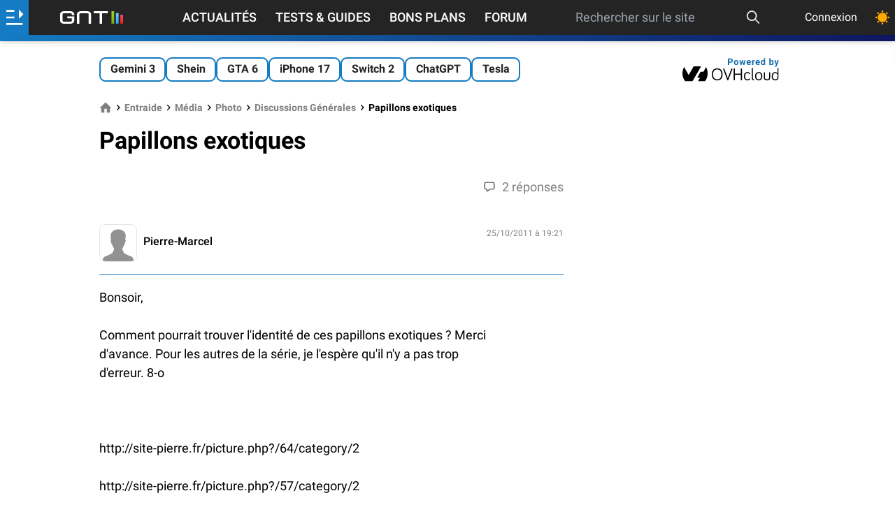

--- FILE ---
content_type: text/html; charset=utf-8
request_url: https://www.google.com/recaptcha/api2/aframe
body_size: 268
content:
<!DOCTYPE HTML><html><head><meta http-equiv="content-type" content="text/html; charset=UTF-8"></head><body><script nonce="QrAjspzg8s2G_JePAhROCQ">/** Anti-fraud and anti-abuse applications only. See google.com/recaptcha */ try{var clients={'sodar':'https://pagead2.googlesyndication.com/pagead/sodar?'};window.addEventListener("message",function(a){try{if(a.source===window.parent){var b=JSON.parse(a.data);var c=clients[b['id']];if(c){var d=document.createElement('img');d.src=c+b['params']+'&rc='+(localStorage.getItem("rc::a")?sessionStorage.getItem("rc::b"):"");window.document.body.appendChild(d);sessionStorage.setItem("rc::e",parseInt(sessionStorage.getItem("rc::e")||0)+1);localStorage.setItem("rc::h",'1769455315330');}}}catch(b){}});window.parent.postMessage("_grecaptcha_ready", "*");}catch(b){}</script></body></html>